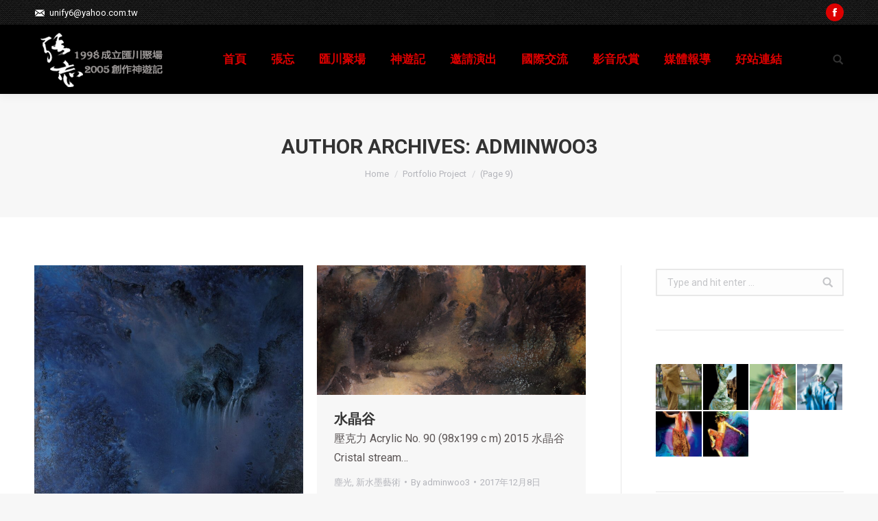

--- FILE ---
content_type: text/html; charset=UTF-8
request_url: https://head-spring.com/author/adminwoo3/page/9/
body_size: 66607
content:
<!DOCTYPE html>
<!--[if !(IE 6) | !(IE 7) | !(IE 8)  ]><!-->
<html lang="zh-TW" class="no-js">
<!--<![endif]-->
<head>
	<meta charset="UTF-8" />
		<meta name="viewport" content="width=device-width, initial-scale=1, maximum-scale=1, user-scalable=0">
	    <meta name="theme-color" content="#dd0000"/>	<link rel="profile" href="http://gmpg.org/xfn/11" />
	<link rel="pingback" href="https://head-spring.com/xmlrpc.php" />
            <script type="text/javascript">
            var originalAddEventListener, oldWidth;

            if (/Android|webOS|iPhone|iPad|iPod|BlackBerry|IEMobile|Opera Mini/i.test(navigator.userAgent)) {
                originalAddEventListener = EventTarget.prototype.addEventListener;
                oldWidth = window.innerWidth;

                EventTarget.prototype.addEventListener = function (eventName, eventHandler) {
                    originalAddEventListener.call(this, eventName, function (event) {
                        if (event.type === "resize" && oldWidth === window.innerWidth) {
                            return;
                        }
                        else if (event.type === "resize" && oldWidth !== window.innerWidth) {
                            oldWidth = window.innerWidth;
                        }
                        eventHandler(event);
                    });
                };
            }
        </script>
		<title>adminwoo3 &#8211; 第 9 頁 &#8211; 張忘‧1998成立匯川聚場‧2005創作神遊記</title>
<script type="text/javascript">
function createCookie(a,d,b){if(b){var c=new Date;c.setTime(c.getTime()+864E5*b);b="; expires="+c.toGMTString()}else b="";document.cookie=a+"="+d+b+"; path=/"}function readCookie(a){a+="=";for(var d=document.cookie.split(";"),b=0;b<d.length;b++){for(var c=d[b];" "==c.charAt(0);)c=c.substring(1,c.length);if(0==c.indexOf(a))return c.substring(a.length,c.length)}return null}function eraseCookie(a){createCookie(a,"",-1)}
function areCookiesEnabled(){var a=!1;createCookie("testing","Hello",1);null!=readCookie("testing")&&(a=!0,eraseCookie("testing"));return a}(function(a){var d=readCookie("devicePixelRatio"),b=void 0===a.devicePixelRatio?1:a.devicePixelRatio;areCookiesEnabled()&&null==d&&(createCookie("devicePixelRatio",b,7),1!=b&&a.location.reload(!0))})(window);
</script><link rel='dns-prefetch' href='//s0.wp.com' />
<link rel='dns-prefetch' href='//secure.gravatar.com' />
<link rel='dns-prefetch' href='//maxcdn.bootstrapcdn.com' />
<link rel='dns-prefetch' href='//fonts.googleapis.com' />
<link rel='dns-prefetch' href='//s.w.org' />
<link rel="alternate" type="application/rss+xml" title="訂閱《張忘‧1998成立匯川聚場‧2005創作神遊記》&raquo; 資訊提供" href="https://head-spring.com/feed/" />
<link rel="alternate" type="application/rss+xml" title="訂閱《張忘‧1998成立匯川聚場‧2005創作神遊記》&raquo; 留言的資訊提供" href="https://head-spring.com/comments/feed/" />
<link rel="alternate" type="application/rss+xml" title="訂閱《張忘‧1998成立匯川聚場‧2005創作神遊記》&raquo; 作者為「adminwoo3」的資訊提供" href="https://head-spring.com/author/adminwoo3/feed/" />
		<script type="text/javascript">
			window._wpemojiSettings = {"baseUrl":"https:\/\/s.w.org\/images\/core\/emoji\/12.0.0-1\/72x72\/","ext":".png","svgUrl":"https:\/\/s.w.org\/images\/core\/emoji\/12.0.0-1\/svg\/","svgExt":".svg","source":{"concatemoji":"https:\/\/head-spring.com\/wp-includes\/js\/wp-emoji-release.min.js?ver=5.2.18"}};
			!function(e,a,t){var n,r,o,i=a.createElement("canvas"),p=i.getContext&&i.getContext("2d");function s(e,t){var a=String.fromCharCode;p.clearRect(0,0,i.width,i.height),p.fillText(a.apply(this,e),0,0);e=i.toDataURL();return p.clearRect(0,0,i.width,i.height),p.fillText(a.apply(this,t),0,0),e===i.toDataURL()}function c(e){var t=a.createElement("script");t.src=e,t.defer=t.type="text/javascript",a.getElementsByTagName("head")[0].appendChild(t)}for(o=Array("flag","emoji"),t.supports={everything:!0,everythingExceptFlag:!0},r=0;r<o.length;r++)t.supports[o[r]]=function(e){if(!p||!p.fillText)return!1;switch(p.textBaseline="top",p.font="600 32px Arial",e){case"flag":return s([55356,56826,55356,56819],[55356,56826,8203,55356,56819])?!1:!s([55356,57332,56128,56423,56128,56418,56128,56421,56128,56430,56128,56423,56128,56447],[55356,57332,8203,56128,56423,8203,56128,56418,8203,56128,56421,8203,56128,56430,8203,56128,56423,8203,56128,56447]);case"emoji":return!s([55357,56424,55356,57342,8205,55358,56605,8205,55357,56424,55356,57340],[55357,56424,55356,57342,8203,55358,56605,8203,55357,56424,55356,57340])}return!1}(o[r]),t.supports.everything=t.supports.everything&&t.supports[o[r]],"flag"!==o[r]&&(t.supports.everythingExceptFlag=t.supports.everythingExceptFlag&&t.supports[o[r]]);t.supports.everythingExceptFlag=t.supports.everythingExceptFlag&&!t.supports.flag,t.DOMReady=!1,t.readyCallback=function(){t.DOMReady=!0},t.supports.everything||(n=function(){t.readyCallback()},a.addEventListener?(a.addEventListener("DOMContentLoaded",n,!1),e.addEventListener("load",n,!1)):(e.attachEvent("onload",n),a.attachEvent("onreadystatechange",function(){"complete"===a.readyState&&t.readyCallback()})),(n=t.source||{}).concatemoji?c(n.concatemoji):n.wpemoji&&n.twemoji&&(c(n.twemoji),c(n.wpemoji)))}(window,document,window._wpemojiSettings);
		</script>
		<style type="text/css">
img.wp-smiley,
img.emoji {
	display: inline !important;
	border: none !important;
	box-shadow: none !important;
	height: 1em !important;
	width: 1em !important;
	margin: 0 .07em !important;
	vertical-align: -0.1em !important;
	background: none !important;
	padding: 0 !important;
}
</style>
	<link rel='stylesheet' id='wp-block-library-css'  href='https://head-spring.com/wp-includes/css/dist/block-library/style.min.css?ver=5.2.18' type='text/css' media='all' />
<link rel='stylesheet' id='cff-css'  href='https://head-spring.com/wp-content/plugins/custom-facebook-feed/css/cff-style.css?ver=2.4.6' type='text/css' media='all' />
<link rel='stylesheet' id='cff-font-awesome-css'  href='https://maxcdn.bootstrapcdn.com/font-awesome/4.5.0/css/font-awesome.min.css?ver=4.5.0' type='text/css' media='all' />
<link rel='stylesheet' id='js_composer_front-css'  href='//head-spring.com/wp-content/uploads/js_composer/js_composer_front_custom.css?ver=5.4.5' type='text/css' media='all' />
<link rel='stylesheet' id='dt-web-fonts-css'  href='//fonts.googleapis.com/css?family=Roboto%3A400%2C600%2C700&#038;ver=5.2.18' type='text/css' media='all' />
<link rel='stylesheet' id='dt-main-css'  href='https://head-spring.com/wp-content/themes/dt-the7/css/main.min.css?ver=6.2.1.1' type='text/css' media='all' />
<style id='dt-main-inline-css' type='text/css'>
body #load {
  display: block;
  height: 100%;
  overflow: hidden;
  position: fixed;
  width: 100%;
  z-index: 9901;
  opacity: 1;
  visibility: visible;
  -webkit-transition: all .35s ease-out;
  transition: all .35s ease-out;
}
.load-wrap {
  width: 100%;
  height: 100%;
  background-position: center center;
  background-repeat: no-repeat;
  text-align: center;
}
.load-wrap > svg {
  position: absolute;
  top: 50%;
  left: 50%;
  -ms-transform: translate(-50%,-50%);
  -webkit-transform: translate(-50%,-50%);
  transform: translate(-50%,-50%);
}
#load {
  background-color: #ffffff;
}
.uil-default rect:not(.bk) {
  fill: #f3615a;
}
.uil-ring > path {
  fill: #f3615a;
}
.ring-loader .circle {
  fill: #f3615a;
}
.ring-loader .moving-circle {
  fill: #f3615a;
}
.uil-hourglass .glass {
  stroke: #f3615a;
}
.uil-hourglass .sand {
  fill: #f3615a;
}
.spinner-loader .load-wrap {
  background-image: url("data:image/svg+xml,%3Csvg width='75px' height='75px' xmlns='http://www.w3.org/2000/svg' viewBox='0 0 100 100' preserveAspectRatio='xMidYMid' class='uil-default'%3E%3Crect x='0' y='0' width='100' height='100' fill='none' class='bk'%3E%3C/rect%3E%3Crect  x='46.5' y='40' width='7' height='20' rx='5' ry='5' fill='%23f3615a' transform='rotate(0 50 50) translate(0 -30)'%3E  %3Canimate attributeName='opacity' from='1' to='0' dur='1s' begin='0s' repeatCount='indefinite'/%3E%3C/rect%3E%3Crect  x='46.5' y='40' width='7' height='20' rx='5' ry='5' fill='%23f3615a' transform='rotate(30 50 50) translate(0 -30)'%3E  %3Canimate attributeName='opacity' from='1' to='0' dur='1s' begin='0.08333333333333333s' repeatCount='indefinite'/%3E%3C/rect%3E%3Crect  x='46.5' y='40' width='7' height='20' rx='5' ry='5' fill='%23f3615a' transform='rotate(60 50 50) translate(0 -30)'%3E  %3Canimate attributeName='opacity' from='1' to='0' dur='1s' begin='0.16666666666666666s' repeatCount='indefinite'/%3E%3C/rect%3E%3Crect  x='46.5' y='40' width='7' height='20' rx='5' ry='5' fill='%23f3615a' transform='rotate(90 50 50) translate(0 -30)'%3E  %3Canimate attributeName='opacity' from='1' to='0' dur='1s' begin='0.25s' repeatCount='indefinite'/%3E%3C/rect%3E%3Crect  x='46.5' y='40' width='7' height='20' rx='5' ry='5' fill='%23f3615a' transform='rotate(120 50 50) translate(0 -30)'%3E  %3Canimate attributeName='opacity' from='1' to='0' dur='1s' begin='0.3333333333333333s' repeatCount='indefinite'/%3E%3C/rect%3E%3Crect  x='46.5' y='40' width='7' height='20' rx='5' ry='5' fill='%23f3615a' transform='rotate(150 50 50) translate(0 -30)'%3E  %3Canimate attributeName='opacity' from='1' to='0' dur='1s' begin='0.4166666666666667s' repeatCount='indefinite'/%3E%3C/rect%3E%3Crect  x='46.5' y='40' width='7' height='20' rx='5' ry='5' fill='%23f3615a' transform='rotate(180 50 50) translate(0 -30)'%3E  %3Canimate attributeName='opacity' from='1' to='0' dur='1s' begin='0.5s' repeatCount='indefinite'/%3E%3C/rect%3E%3Crect  x='46.5' y='40' width='7' height='20' rx='5' ry='5' fill='%23f3615a' transform='rotate(210 50 50) translate(0 -30)'%3E  %3Canimate attributeName='opacity' from='1' to='0' dur='1s' begin='0.5833333333333334s' repeatCount='indefinite'/%3E%3C/rect%3E%3Crect  x='46.5' y='40' width='7' height='20' rx='5' ry='5' fill='%23f3615a' transform='rotate(240 50 50) translate(0 -30)'%3E  %3Canimate attributeName='opacity' from='1' to='0' dur='1s' begin='0.6666666666666666s' repeatCount='indefinite'/%3E%3C/rect%3E%3Crect  x='46.5' y='40' width='7' height='20' rx='5' ry='5' fill='%23f3615a' transform='rotate(270 50 50) translate(0 -30)'%3E  %3Canimate attributeName='opacity' from='1' to='0' dur='1s' begin='0.75s' repeatCount='indefinite'/%3E%3C/rect%3E%3Crect  x='46.5' y='40' width='7' height='20' rx='5' ry='5' fill='%23f3615a' transform='rotate(300 50 50) translate(0 -30)'%3E  %3Canimate attributeName='opacity' from='1' to='0' dur='1s' begin='0.8333333333333334s' repeatCount='indefinite'/%3E%3C/rect%3E%3Crect  x='46.5' y='40' width='7' height='20' rx='5' ry='5' fill='%23f3615a' transform='rotate(330 50 50) translate(0 -30)'%3E  %3Canimate attributeName='opacity' from='1' to='0' dur='1s' begin='0.9166666666666666s' repeatCount='indefinite'/%3E%3C/rect%3E%3C/svg%3E");
}
.ring-loader .load-wrap {
  background-image: url("data:image/svg+xml,%3Csvg xmlns='http://www.w3.org/2000/svg' viewBox='0 0 32 32' width='72' height='72' fill='%23f3615a'%3E   %3Cpath opacity='.25' d='M16 0 A16 16 0 0 0 16 32 A16 16 0 0 0 16 0 M16 4 A12 12 0 0 1 16 28 A12 12 0 0 1 16 4'/%3E   %3Cpath d='M16 0 A16 16 0 0 1 32 16 L28 16 A12 12 0 0 0 16 4z'%3E     %3CanimateTransform attributeName='transform' type='rotate' from='0 16 16' to='360 16 16' dur='0.8s' repeatCount='indefinite' /%3E   %3C/path%3E %3C/svg%3E");
}
.hourglass-loader .load-wrap {
  background-image: url("data:image/svg+xml,%3Csvg xmlns='http://www.w3.org/2000/svg' viewBox='0 0 32 32' width='72' height='72' fill='%23f3615a'%3E   %3Cpath transform='translate(2)' d='M0 12 V20 H4 V12z'%3E      %3Canimate attributeName='d' values='M0 12 V20 H4 V12z; M0 4 V28 H4 V4z; M0 12 V20 H4 V12z; M0 12 V20 H4 V12z' dur='1.2s' repeatCount='indefinite' begin='0' keytimes='0;.2;.5;1' keySplines='0.2 0.2 0.4 0.8;0.2 0.6 0.4 0.8;0.2 0.8 0.4 0.8' calcMode='spline'  /%3E   %3C/path%3E   %3Cpath transform='translate(8)' d='M0 12 V20 H4 V12z'%3E     %3Canimate attributeName='d' values='M0 12 V20 H4 V12z; M0 4 V28 H4 V4z; M0 12 V20 H4 V12z; M0 12 V20 H4 V12z' dur='1.2s' repeatCount='indefinite' begin='0.2' keytimes='0;.2;.5;1' keySplines='0.2 0.2 0.4 0.8;0.2 0.6 0.4 0.8;0.2 0.8 0.4 0.8' calcMode='spline'  /%3E   %3C/path%3E   %3Cpath transform='translate(14)' d='M0 12 V20 H4 V12z'%3E     %3Canimate attributeName='d' values='M0 12 V20 H4 V12z; M0 4 V28 H4 V4z; M0 12 V20 H4 V12z; M0 12 V20 H4 V12z' dur='1.2s' repeatCount='indefinite' begin='0.4' keytimes='0;.2;.5;1' keySplines='0.2 0.2 0.4 0.8;0.2 0.6 0.4 0.8;0.2 0.8 0.4 0.8' calcMode='spline' /%3E   %3C/path%3E   %3Cpath transform='translate(20)' d='M0 12 V20 H4 V12z'%3E     %3Canimate attributeName='d' values='M0 12 V20 H4 V12z; M0 4 V28 H4 V4z; M0 12 V20 H4 V12z; M0 12 V20 H4 V12z' dur='1.2s' repeatCount='indefinite' begin='0.6' keytimes='0;.2;.5;1' keySplines='0.2 0.2 0.4 0.8;0.2 0.6 0.4 0.8;0.2 0.8 0.4 0.8' calcMode='spline' /%3E   %3C/path%3E   %3Cpath transform='translate(26)' d='M0 12 V20 H4 V12z'%3E     %3Canimate attributeName='d' values='M0 12 V20 H4 V12z; M0 4 V28 H4 V4z; M0 12 V20 H4 V12z; M0 12 V20 H4 V12z' dur='1.2s' repeatCount='indefinite' begin='0.8' keytimes='0;.2;.5;1' keySplines='0.2 0.2 0.4 0.8;0.2 0.6 0.4 0.8;0.2 0.8 0.4 0.8' calcMode='spline' /%3E   %3C/path%3E %3C/svg%3E");
}

</style>
<link rel='stylesheet' id='dt-awsome-fonts-back-css'  href='https://head-spring.com/wp-content/themes/dt-the7/fonts/FontAwesome/back-compat.min.css?ver=6.2.1.1' type='text/css' media='all' />
<link rel='stylesheet' id='dt-awsome-fonts-css'  href='https://head-spring.com/wp-content/themes/dt-the7/fonts/FontAwesome/css/fontawesome-all.min.css?ver=6.2.1.1' type='text/css' media='all' />
<link rel='stylesheet' id='dt-fontello-css'  href='https://head-spring.com/wp-content/themes/dt-the7/fonts/fontello/css/fontello.min.css?ver=6.2.1.1' type='text/css' media='all' />
<link rel='stylesheet' id='dt-arrow-icons-css'  href='https://head-spring.com/wp-content/themes/dt-the7/fonts/icomoon-arrows-the7/style.min.css?ver=6.2.1.1' type='text/css' media='all' />
<link rel='stylesheet' id='the7pt-static-css'  href='https://head-spring.com/wp-content/themes/dt-the7/css/post-type.css?ver=1.0.0' type='text/css' media='all' />
<link rel='stylesheet' id='dt-custom-css'  href='https://head-spring.com/wp-content/uploads/the7-css/custom.css?ver=6302045d230b' type='text/css' media='all' />
<link rel='stylesheet' id='dt-media-css'  href='https://head-spring.com/wp-content/uploads/the7-css/media.css?ver=6302045d230b' type='text/css' media='all' />
<link rel='stylesheet' id='dt-legacy-css'  href='https://head-spring.com/wp-content/uploads/the7-css/legacy.css?ver=6302045d230b' type='text/css' media='all' />
<link rel='stylesheet' id='the7pt.less-css'  href='https://head-spring.com/wp-content/uploads/the7-css/post-type-dynamic.css?ver=6302045d230b' type='text/css' media='all' />
<link rel='stylesheet' id='style-css'  href='https://head-spring.com/wp-content/themes/dt-the7-child/style.css?ver=6.2.1.1' type='text/css' media='all' />
<style id='style-inline-css' type='text/css'>
/*Phone number color in contacts on mobile devices*/
.dt-phone *,
.dt-phone:hover *{
color: inherit;
}
</style>
<link rel='stylesheet' id='bsf-Defaults-css'  href='https://head-spring.com/wp-content/uploads/smile_fonts/Defaults/Defaults.css?ver=5.2.18' type='text/css' media='all' />
<link rel='stylesheet' id='bsf-Simple-Line-Icons-css'  href='https://head-spring.com/wp-content/uploads/smile_fonts/Simple-Line-Icons/Simple-Line-Icons.css?ver=5.2.18' type='text/css' media='all' />
<link rel='stylesheet' id='bsf-icomoon-free-social-contact-16x16-css'  href='https://head-spring.com/wp-content/uploads/smile_fonts/icomoon-free-social-contact-16x16/icomoon-free-social-contact-16x16.css?ver=5.2.18' type='text/css' media='all' />
<link rel='stylesheet' id='bsf-icomoon-brankic-32x32-css'  href='https://head-spring.com/wp-content/uploads/smile_fonts/icomoon-brankic-32x32/icomoon-brankic-32x32.css?ver=5.2.18' type='text/css' media='all' />
<link rel='stylesheet' id='bsf-icomoon-icomoonfree-16x16-css'  href='https://head-spring.com/wp-content/uploads/smile_fonts/icomoon-icomoonfree-16x16/icomoon-icomoonfree-16x16.css?ver=5.2.18' type='text/css' media='all' />
<link rel='stylesheet' id='bsf-icomoon-numbers-32x32-css'  href='https://head-spring.com/wp-content/uploads/smile_fonts/icomoon-numbers-32x32/icomoon-numbers-32x32.css?ver=5.2.18' type='text/css' media='all' />
<link rel='stylesheet' id='bsf-icomoon-material-24x24-css'  href='https://head-spring.com/wp-content/uploads/smile_fonts/icomoon-material-24x24/icomoon-material-24x24.css?ver=5.2.18' type='text/css' media='all' />
<link rel='stylesheet' id='bsf-icomoon-elegent-line-icons-32x32-css'  href='https://head-spring.com/wp-content/uploads/smile_fonts/icomoon-elegent-line-icons-32x32/icomoon-elegent-line-icons-32x32.css?ver=5.2.18' type='text/css' media='all' />
<link rel='stylesheet' id='bsf-icomoon-font-awesome-14x14-css'  href='https://head-spring.com/wp-content/uploads/smile_fonts/icomoon-font-awesome-14x14/icomoon-font-awesome-14x14.css?ver=5.2.18' type='text/css' media='all' />
<link rel='stylesheet' id='ultimate-style-min-css'  href='https://head-spring.com/wp-content/plugins/Ultimate_VC_Addons/assets/min-css/ultimate.min.css?ver=3.16.21' type='text/css' media='all' />
<link rel='stylesheet' id='jetpack_css-css'  href='https://head-spring.com/wp-content/plugins/jetpack/css/jetpack.css?ver=5.9' type='text/css' media='all' />
<script type='text/javascript' src='https://head-spring.com/wp-includes/js/jquery/jquery.js?ver=1.12.4-wp'></script>
<script type='text/javascript' src='https://head-spring.com/wp-includes/js/jquery/jquery-migrate.min.js?ver=1.4.1'></script>
<script type='text/javascript'>
/* <![CDATA[ */
var dtLocal = {"themeUrl":"https:\/\/head-spring.com\/wp-content\/themes\/dt-the7","passText":"To view this protected post, enter the password below:","moreButtonText":{"loading":"Loading...","loadMore":"Load more"},"postID":"12864","ajaxurl":"https:\/\/head-spring.com\/wp-admin\/admin-ajax.php","contactMessages":{"required":"One or more fields have an error. Please check and try again."},"ajaxNonce":"8b62947cdd","pageData":{"type":"archive","template":"archive","layout":"masonry"},"themeSettings":{"smoothScroll":"off","lazyLoading":false,"accentColor":{"mode":"gradient","color":["#dd0000","#dd8500"]},"desktopHeader":{"height":100},"floatingHeader":{"showAfter":94,"showMenu":true,"height":60,"logo":{"showLogo":true,"html":"<img class=\" preload-me\" src=\"https:\/\/head-spring.com\/wp-content\/uploads\/2017\/12\/LOGO-headspring.jpg\" srcset=\"https:\/\/head-spring.com\/wp-content\/uploads\/2017\/12\/LOGO-headspring.jpg 187w, https:\/\/head-spring.com\/wp-content\/uploads\/2017\/12\/LOGO-headspring.jpg 187w\" width=\"187\" height=\"100\"   sizes=\"187px\" alt=\"\u5f35\u5fd8\u20271998\u6210\u7acb\u532f\u5ddd\u805a\u5834\u20272005\u5275\u4f5c\u795e\u904a\u8a18\" \/>","url":"https:\/\/head-spring.com\/"}},"mobileHeader":{"firstSwitchPoint":990,"secondSwitchPoint":778,"firstSwitchPointHeight":80,"secondSwitchPointHeight":60},"stickyMobileHeaderFirstSwitch":{"logo":{"html":"<img class=\" preload-me\" src=\"https:\/\/head-spring.com\/wp-content\/uploads\/2017\/11\/head_01_index.gif\" srcset=\"https:\/\/head-spring.com\/wp-content\/uploads\/2017\/11\/head_01_index.gif 200w, https:\/\/head-spring.com\/wp-content\/uploads\/2017\/11\/head_01_index.gif 200w\" width=\"200\" height=\"101\"   sizes=\"200px\" alt=\"\u5f35\u5fd8\u20271998\u6210\u7acb\u532f\u5ddd\u805a\u5834\u20272005\u5275\u4f5c\u795e\u904a\u8a18\" \/>"}},"stickyMobileHeaderSecondSwitch":{"logo":{"html":"<img class=\" preload-me\" src=\"https:\/\/head-spring.com\/wp-content\/uploads\/2017\/11\/head_01_index.gif\" srcset=\"https:\/\/head-spring.com\/wp-content\/uploads\/2017\/11\/head_01_index.gif 200w, https:\/\/head-spring.com\/wp-content\/uploads\/2017\/11\/head_01_index.gif 200w\" width=\"200\" height=\"101\"   sizes=\"200px\" alt=\"\u5f35\u5fd8\u20271998\u6210\u7acb\u532f\u5ddd\u805a\u5834\u20272005\u5275\u4f5c\u795e\u904a\u8a18\" \/>"}},"content":{"textColor":"#5b5555","headerColor":"#333333"},"stripes":{"stripe1":{"textColor":"#787d85","headerColor":"#3b3f4a"},"stripe2":{"textColor":"#8b9199","headerColor":"#ffffff"},"stripe3":{"textColor":"#ffffff","headerColor":"#ffffff"}}},"VCMobileScreenWidth":"778"};
var dtShare = {"shareButtonText":{"facebook":"Share on Facebook","twitter":"Tweet","pinterest":"Pin it","linkedin":"Share on Linkedin","whatsapp":"Share on Whatsapp","google":"Share on Google Plus","download":"Download image"},"overlayOpacity":"85"};
/* ]]> */
</script>
<script type='text/javascript' src='https://head-spring.com/wp-content/themes/dt-the7/js/above-the-fold.min.js?ver=6.2.1.1'></script>
<script type='text/javascript' src='https://head-spring.com/wp-includes/js/jquery/ui/core.min.js?ver=1.11.4'></script>
<script type='text/javascript' src='https://head-spring.com/wp-content/plugins/Ultimate_VC_Addons/assets/min-js/ultimate.min.js?ver=3.16.21'></script>
<link rel='https://api.w.org/' href='https://head-spring.com/wp-json/' />
<link rel="EditURI" type="application/rsd+xml" title="RSD" href="https://head-spring.com/xmlrpc.php?rsd" />
<link rel="wlwmanifest" type="application/wlwmanifest+xml" href="https://head-spring.com/wp-includes/wlwmanifest.xml" /> 
<meta name="generator" content="WordPress 5.2.18" />

<link rel='dns-prefetch' href='//v0.wordpress.com'/>
<style type='text/css'>img#wpstats{display:none}</style><meta property="og:site_name" content="張忘‧1998成立匯川聚場‧2005創作神遊記" />
<meta property="og:title" content="星塵" />
<meta property="og:image" content="https://head-spring.com/wp-content/uploads/2017/10/19-星塵.jpg" />
<meta property="og:url" content="https://head-spring.com/project/the-vest-universe/" />
<meta property="og:type" content="object" />
<meta name="generator" content="Powered by WPBakery Page Builder - drag and drop page builder for WordPress."/>
<!--[if lte IE 9]><link rel="stylesheet" type="text/css" href="https://head-spring.com/wp-content/plugins/js_composer/assets/css/vc_lte_ie9.min.css" media="screen"><![endif]-->
<!-- Jetpack Open Graph Tags -->
<meta property="og:type" content="profile" />
<meta property="og:title" content="adminwoo3" />
<meta property="og:url" content="https://head-spring.com/author/adminwoo3/" />
<meta property="og:site_name" content="張忘‧1998成立匯川聚場‧2005創作神遊記" />
<meta property="og:image" content="https://secure.gravatar.com/avatar/0ef9f3016be074ebfa48f40f15e111ef?s=200&amp;d=mm&amp;r=g" />
<meta property="og:locale" content="zh_TW" />
<script type="text/javascript">
document.addEventListener("DOMContentLoaded", function(event) { 
	var $load = document.getElementById("load");
	
	var removeLoading = setTimeout(function() {
		$load.className += " loader-removed";
	}, 500);
});
</script>
<link rel="icon" href="https://head-spring.com/wp-content/uploads/2017/11/cropped-headspring-top-01-32x32.jpg" sizes="32x32" />
<link rel="icon" href="https://head-spring.com/wp-content/uploads/2017/11/cropped-headspring-top-01-192x192.jpg" sizes="192x192" />
<link rel="apple-touch-icon-precomposed" href="https://head-spring.com/wp-content/uploads/2017/11/cropped-headspring-top-01-180x180.jpg" />
<meta name="msapplication-TileImage" content="https://head-spring.com/wp-content/uploads/2017/11/cropped-headspring-top-01-270x270.jpg" />
<noscript><style type="text/css"> .wpb_animate_when_almost_visible { opacity: 1; }</style></noscript></head>
<body class="archive paged author author-adminwoo3 author-1 paged-9 author-paged-9 layout-masonry description-under-image disabled-hover-icons dt-responsive-on accent-gradient srcset-enabled btn-flat custom-btn-color custom-btn-hover-color bold-icons phantom-fade phantom-shadow-decoration phantom-custom-logo-on  top-header first-switch-logo-left first-switch-menu-right second-switch-logo-left second-switch-menu-right right-mobile-menu layzr-loading-on popup-message-style dt-fa-compatibility wpb-js-composer js-comp-ver-5.4.5 vc_responsive outlined-portfolio-icons album-minuatures-style-2">
<!-- The7 6.2.1.1 -->
<div id="load" class="ring-loader">
	<div class="load-wrap"></div>
</div>
<div id="page">
	<a class="skip-link screen-reader-text" href="#content">Skip to content</a>

<div class="masthead inline-header center widgets full-height shadow-decoration small-mobile-menu-icon mobile-menu-icon-bg-on dt-parent-menu-clickable show-mobile-logo" role="banner">

			<div class="top-bar top-bar-line-hide">
			<div class="top-bar-bg" ></div>
			<div class="left-widgets mini-widgets"><span class="mini-contacts email show-on-desktop in-top-bar-left in-menu-second-switch"><a href="mailto:unify6@yahoo.com.tw">unify6@yahoo.com.tw</a></span></div>			<div class="right-widgets mini-widgets"><div class="soc-ico show-on-desktop in-top-bar-right in-menu-second-switch custom-bg disabled-border border-off hover-custom-bg hover-disabled-border  hover-border-off"><a title="Facebook" href="https://zh-tw.facebook.com/headspring.tw" target="_blank" class="facebook"><span class="soc-font-icon"></span><span class="screen-reader-text">Facebook</span></a></div></div>		</div>

	<header class="header-bar">

						<div class="branding">
					<div id="site-title" class="assistive-text">張忘‧1998成立匯川聚場‧2005創作神遊記</div>
					<div id="site-description" class="assistive-text">匯川,聚場,神遊記,張忘,街頭藝人 跨界演出</div>
					<a href="https://head-spring.com/"><img class=" preload-me" src="https://head-spring.com/wp-content/uploads/2017/11/head_01_index.gif" srcset="https://head-spring.com/wp-content/uploads/2017/11/head_01_index.gif 200w, https://head-spring.com/wp-content/uploads/2017/11/head_01_index.gif 200w" width="200" height="101"   sizes="200px" alt="張忘‧1998成立匯川聚場‧2005創作神遊記" /><img class="mobile-logo preload-me" src="https://head-spring.com/wp-content/uploads/2017/11/head_01_index.gif" srcset="https://head-spring.com/wp-content/uploads/2017/11/head_01_index.gif 200w, https://head-spring.com/wp-content/uploads/2017/11/head_01_index.gif 200w" width="200" height="101"   sizes="200px" alt="張忘‧1998成立匯川聚場‧2005創作神遊記" /></a>				</div>
		<ul id="primary-menu" class="main-nav underline-decoration l-to-r-line outside-item-remove-margin" role="menu"><li class="menu-item menu-item-type-post_type menu-item-object-page menu-item-home menu-item-13483 first"><a href='https://head-spring.com/' data-level='1'><span class="menu-item-text"><span class="menu-text">首頁</span></span></a></li> <li class="menu-item menu-item-type-post_type menu-item-object-page menu-item-has-children menu-item-13012 has-children"><a href='https://head-spring.com/chang-wang/' data-level='1'><span class="menu-item-text"><span class="menu-text">張忘</span></span></a><ul class="sub-nav gradient-hover hover-style-bg level-arrows-on"><li class="menu-item menu-item-type-post_type menu-item-object-page menu-item-13016 first"><a href='https://head-spring.com/chang-wang/painting/' data-level='2'><span class="menu-item-text"><span class="menu-text">繪畫</span></span></a></li> <li class="menu-item menu-item-type-post_type menu-item-object-page menu-item-13015"><a href='https://head-spring.com/chang-wang/artinstallation/' data-level='2'><span class="menu-item-text"><span class="menu-text">美術裝置</span></span></a></li> <li class="menu-item menu-item-type-post_type menu-item-object-page menu-item-13014"><a href='https://head-spring.com/chang-wang/publicart/' data-level='2'><span class="menu-item-text"><span class="menu-text">公共藝術</span></span></a></li> <li class="menu-item menu-item-type-post_type menu-item-object-page menu-item-13013"><a href='https://head-spring.com/chang-wang/media/' data-level='2'><span class="menu-item-text"><span class="menu-text">媒體影音</span></span></a></li> </ul></li> <li class="menu-item menu-item-type-post_type menu-item-object-page menu-item-has-children menu-item-12680 has-children"><a href='https://head-spring.com/%e5%8c%af%e5%b7%9d%e8%81%9a%e5%a0%b4/' data-level='1'><span class="menu-item-text"><span class="menu-text">匯川聚場</span></span></a><ul class="sub-nav gradient-hover hover-style-bg level-arrows-on"><li class="menu-item menu-item-type-post_type menu-item-object-page menu-item-12729 first"><a href='https://head-spring.com/%e5%8c%af%e5%b7%9d%e8%81%9a%e5%a0%b4/%e8%b7%a8%e9%a0%98%e5%9f%9f%e5%89%b5%e4%bd%9c/' data-level='2'><span class="menu-item-text"><span class="menu-text">跨領域創作</span></span></a></li> </ul></li> <li class="menu-item menu-item-type-post_type menu-item-object-page menu-item-12612"><a href='https://head-spring.com/%e7%a5%9e%e9%81%8a%e8%a8%98/' data-level='1'><span class="menu-item-text"><span class="menu-text">神遊記</span></span></a></li> <li class="menu-item menu-item-type-post_type menu-item-object-page menu-item-13481"><a href='https://head-spring.com/invite/' data-level='1'><span class="menu-item-text"><span class="menu-text">邀請演出</span></span></a></li> <li class="menu-item menu-item-type-post_type menu-item-object-page menu-item-13480"><a href='https://head-spring.com/international/' data-level='1'><span class="menu-item-text"><span class="menu-text">國際交流</span></span></a></li> <li class="menu-item menu-item-type-post_type menu-item-object-page menu-item-13479"><a href='https://head-spring.com/video/' data-level='1'><span class="menu-item-text"><span class="menu-text">影音欣賞</span></span></a></li> <li class="menu-item menu-item-type-post_type menu-item-object-page menu-item-13482"><a href='https://head-spring.com/media/' data-level='1'><span class="menu-item-text"><span class="menu-text">媒體報導</span></span></a></li> <li class="menu-item menu-item-type-post_type menu-item-object-page menu-item-13478"><a href='https://head-spring.com/link/' data-level='1'><span class="menu-item-text"><span class="menu-text">好站連結</span></span></a></li> </ul>
		<div class="mini-widgets"><div class="mini-search show-on-desktop near-logo-first-switch near-logo-second-switch">	<form class="searchform" role="search" method="get" action="https://head-spring.com/">

	<label for="search" class="screen-reader-text">Search:</label>
		<input type="text" class="field searchform-s" name="s" value="" placeholder="Type and hit enter &hellip;" />
				<input type="submit" class="assistive-text searchsubmit" value="Go!" />
		<a href="#go" id="trigger-overlay" class="submit text-disable">&nbsp;</a>
	</form></div></div>
	</header>

</div><div class='dt-close-mobile-menu-icon'><span></span></div>
<div class='dt-mobile-header'>
	<ul id="mobile-menu" class="mobile-main-nav" role="menu">
		<li class="menu-item menu-item-type-post_type menu-item-object-page menu-item-home menu-item-13483 first"><a href='https://head-spring.com/' data-level='1'><span class="menu-item-text"><span class="menu-text">首頁</span></span></a></li> <li class="menu-item menu-item-type-post_type menu-item-object-page menu-item-has-children menu-item-13012 has-children"><a href='https://head-spring.com/chang-wang/' data-level='1'><span class="menu-item-text"><span class="menu-text">張忘</span></span></a><ul class="sub-nav gradient-hover hover-style-bg level-arrows-on"><li class="menu-item menu-item-type-post_type menu-item-object-page menu-item-13016 first"><a href='https://head-spring.com/chang-wang/painting/' data-level='2'><span class="menu-item-text"><span class="menu-text">繪畫</span></span></a></li> <li class="menu-item menu-item-type-post_type menu-item-object-page menu-item-13015"><a href='https://head-spring.com/chang-wang/artinstallation/' data-level='2'><span class="menu-item-text"><span class="menu-text">美術裝置</span></span></a></li> <li class="menu-item menu-item-type-post_type menu-item-object-page menu-item-13014"><a href='https://head-spring.com/chang-wang/publicart/' data-level='2'><span class="menu-item-text"><span class="menu-text">公共藝術</span></span></a></li> <li class="menu-item menu-item-type-post_type menu-item-object-page menu-item-13013"><a href='https://head-spring.com/chang-wang/media/' data-level='2'><span class="menu-item-text"><span class="menu-text">媒體影音</span></span></a></li> </ul></li> <li class="menu-item menu-item-type-post_type menu-item-object-page menu-item-has-children menu-item-12680 has-children"><a href='https://head-spring.com/%e5%8c%af%e5%b7%9d%e8%81%9a%e5%a0%b4/' data-level='1'><span class="menu-item-text"><span class="menu-text">匯川聚場</span></span></a><ul class="sub-nav gradient-hover hover-style-bg level-arrows-on"><li class="menu-item menu-item-type-post_type menu-item-object-page menu-item-12729 first"><a href='https://head-spring.com/%e5%8c%af%e5%b7%9d%e8%81%9a%e5%a0%b4/%e8%b7%a8%e9%a0%98%e5%9f%9f%e5%89%b5%e4%bd%9c/' data-level='2'><span class="menu-item-text"><span class="menu-text">跨領域創作</span></span></a></li> </ul></li> <li class="menu-item menu-item-type-post_type menu-item-object-page menu-item-12612"><a href='https://head-spring.com/%e7%a5%9e%e9%81%8a%e8%a8%98/' data-level='1'><span class="menu-item-text"><span class="menu-text">神遊記</span></span></a></li> <li class="menu-item menu-item-type-post_type menu-item-object-page menu-item-13481"><a href='https://head-spring.com/invite/' data-level='1'><span class="menu-item-text"><span class="menu-text">邀請演出</span></span></a></li> <li class="menu-item menu-item-type-post_type menu-item-object-page menu-item-13480"><a href='https://head-spring.com/international/' data-level='1'><span class="menu-item-text"><span class="menu-text">國際交流</span></span></a></li> <li class="menu-item menu-item-type-post_type menu-item-object-page menu-item-13479"><a href='https://head-spring.com/video/' data-level='1'><span class="menu-item-text"><span class="menu-text">影音欣賞</span></span></a></li> <li class="menu-item menu-item-type-post_type menu-item-object-page menu-item-13482"><a href='https://head-spring.com/media/' data-level='1'><span class="menu-item-text"><span class="menu-text">媒體報導</span></span></a></li> <li class="menu-item menu-item-type-post_type menu-item-object-page menu-item-13478"><a href='https://head-spring.com/link/' data-level='1'><span class="menu-item-text"><span class="menu-text">好站連結</span></span></a></li> 	</ul>
	<div class='mobile-mini-widgets-in-menu'></div>
</div>
		<div class="page-title title-center solid-bg breadcrumbs-mobile-off page-title-responsive-enabled">
			<div class="wf-wrap">

				<div class="page-title-head hgroup"><h1 >Author Archives: <span class="vcard"><a class="url fn n" href="https://head-spring.com/author/adminwoo3/" title="adminwoo3" rel="me">adminwoo3</a></span></h1></div><div class="page-title-breadcrumbs"><div class="assistive-text">You are here:</div><ol class="breadcrumbs text-small" xmlns:v="http://rdf.data-vocabulary.org/#"><li typeof="v:Breadcrumb"><a rel="v:url" property="v:title" href="https://head-spring.com/" title="">Home</a></li><li class="current">Portfolio Project</li><li class="current"> (Page 9)</li></ol></div>			</div>
		</div>

		

<div id="main" class="sidebar-right sidebar-divider-vertical"  >

	
    <div class="main-gradient"></div>
    <div class="wf-wrap">
    <div class="wf-container-main">

	
			<!-- Content -->
			<div id="content" class="content" role="main">

				<div class="wf-container loading-effect-fade-in iso-container bg-under-post description-under-image content-align-left" data-padding="10px" data-cur-page="9" data-width="320px" data-columns="3">
<div class="wf-cell iso-item" data-post-id="12864" data-date="2017-12-08T17:01:49+08:00" data-name="星塵">
<article class="post post-12864 dt_portfolio type-dt_portfolio status-publish has-post-thumbnail hentry dt_portfolio_category-midas-touch dt_portfolio_category-painting dt_portfolio_category-514 dt_portfolio_category-513 bg-on fullwidth-img">

	<div class="project-list-media">
	<figure class="buttons-on-img ">
		<a href="https://head-spring.com/project/the-vest-universe/" class="alignnone rollover layzr-bg" title="19 星塵" ><img class="iso-lazy-load preload-me" src="data:image/svg+xml,%3Csvg%20xmlns%3D&#39;http%3A%2F%2Fwww.w3.org%2F2000%2Fsvg&#39;%20viewBox%3D&#39;0%200%20650%20852&#39;%2F%3E" data-src="https://head-spring.com/wp-content/uploads/2017/10/19-星塵-650x852.jpg" data-srcset="https://head-spring.com/wp-content/uploads/2017/10/19-星塵-650x852.jpg 650w, https://head-spring.com/wp-content/uploads/2017/10/19-星塵-762x1000.jpg 762w" alt="" width="650" height="852"  /></a>				<figcaption class="rollover-content">
			<div class="links-container"><a href="https://head-spring.com/wp-content/uploads/2017/10/19-星塵.jpg" class="project-zoom dt-pswp-item dt-single-pswp-popup" title="19 星塵" data-dt-img-description="" data-large_image_width="763" data-large_image_height="1000">Zoom</a><a href="https://head-spring.com/project/the-vest-universe/" class="project-details">Details</a></div>		</figcaption>
			</figure>
</div>
<div class="project-list-content">
	<h3 class="entry-title"><a href="https://head-spring.com/project/the-vest-universe/" title="星塵" rel="bookmark">星塵</a></h3>壓克力 Acrylic No. 80 (112x147 cm) 2014 星塵 The vest univer&hellip;<div class="entry-meta portfolio-categories"><span class="category-link"><a href="https://head-spring.com/project-category/midas-touch/" >塵光</a>, <a href="https://head-spring.com/project-category/painting/" >新水墨藝術</a></span><a class="author vcard" href="https://head-spring.com/author/adminwoo3/" title="View all posts by adminwoo3" rel="author">By <span class="fn">adminwoo3</span></a><a href="javascript:void(0);" title="5:01 下午" class="data-link" rel="bookmark"><time class="entry-date updated" datetime="2017-12-08T17:01:49+08:00">2017年12月8日</time></a></div></div>
</article>

</div>
<div class="wf-cell iso-item" data-post-id="12862" data-date="2017-12-08T16:49:52+08:00" data-name="水晶谷">
<article class="post post-12862 dt_portfolio type-dt_portfolio status-publish has-post-thumbnail hentry dt_portfolio_category-midas-touch dt_portfolio_category-painting dt_portfolio_category-514 dt_portfolio_category-513 bg-on fullwidth-img">

	<div class="project-list-media">
	<figure class="buttons-on-img ">
		<a href="https://head-spring.com/project/cristal-stream/" class="alignnone rollover layzr-bg" title="18 水晶谷" ><img class="iso-lazy-load preload-me" src="data:image/svg+xml,%3Csvg%20xmlns%3D&#39;http%3A%2F%2Fwww.w3.org%2F2000%2Fsvg&#39;%20viewBox%3D&#39;0%200%20650%20313&#39;%2F%3E" data-src="https://head-spring.com/wp-content/uploads/2017/10/18-水晶谷-650x313.jpg" data-srcset="https://head-spring.com/wp-content/uploads/2017/10/18-水晶谷-650x313.jpg 650w, https://head-spring.com/wp-content/uploads/2017/10/18-水晶谷-1300x626.jpg 1300w" alt="" width="650" height="313"  /></a>				<figcaption class="rollover-content">
			<div class="links-container"><a href="https://head-spring.com/wp-content/uploads/2017/10/18-水晶谷.jpg" class="project-zoom dt-pswp-item dt-single-pswp-popup" title="18 水晶谷" data-dt-img-description="" data-large_image_width="1900" data-large_image_height="915">Zoom</a><a href="https://head-spring.com/project/cristal-stream/" class="project-details">Details</a></div>		</figcaption>
			</figure>
</div>
<div class="project-list-content">
	<h3 class="entry-title"><a href="https://head-spring.com/project/cristal-stream/" title="水晶谷" rel="bookmark">水晶谷</a></h3>壓克力 Acrylic No. 90 (98x199 c m) 2015 水晶谷 Cristal stream&hellip;<div class="entry-meta portfolio-categories"><span class="category-link"><a href="https://head-spring.com/project-category/midas-touch/" >塵光</a>, <a href="https://head-spring.com/project-category/painting/" >新水墨藝術</a></span><a class="author vcard" href="https://head-spring.com/author/adminwoo3/" title="View all posts by adminwoo3" rel="author">By <span class="fn">adminwoo3</span></a><a href="javascript:void(0);" title="4:49 下午" class="data-link" rel="bookmark"><time class="entry-date updated" datetime="2017-12-08T16:49:52+08:00">2017年12月8日</time></a></div></div>
</article>

</div>
<div class="wf-cell iso-item" data-post-id="12860" data-date="2017-12-08T16:46:56+08:00" data-name="快樂水">
<article class="post post-12860 dt_portfolio type-dt_portfolio status-publish has-post-thumbnail hentry dt_portfolio_category-midas-touch dt_portfolio_category-painting dt_portfolio_category-514 dt_portfolio_category-513 bg-on fullwidth-img">

	<div class="project-list-media">
	<figure class="buttons-on-img ">
		<a href="https://head-spring.com/project/merry-water/" class="alignnone rollover layzr-bg" title="17 快樂水" ><img class="iso-lazy-load preload-me" src="data:image/svg+xml,%3Csvg%20xmlns%3D&#39;http%3A%2F%2Fwww.w3.org%2F2000%2Fsvg&#39;%20viewBox%3D&#39;0%200%20650%20313&#39;%2F%3E" data-src="https://head-spring.com/wp-content/uploads/2017/10/17-快樂水-650x313.jpg" data-srcset="https://head-spring.com/wp-content/uploads/2017/10/17-快樂水-650x313.jpg 650w, https://head-spring.com/wp-content/uploads/2017/10/17-快樂水-1300x626.jpg 1300w" alt="" width="650" height="313"  /></a>				<figcaption class="rollover-content">
			<div class="links-container"><a href="https://head-spring.com/wp-content/uploads/2017/10/17-快樂水.jpg" class="project-zoom dt-pswp-item dt-single-pswp-popup" title="17 快樂水" data-dt-img-description="" data-large_image_width="1900" data-large_image_height="915">Zoom</a><a href="https://head-spring.com/project/merry-water/" class="project-details">Details</a></div>		</figcaption>
			</figure>
</div>
<div class="project-list-content">
	<h3 class="entry-title"><a href="https://head-spring.com/project/merry-water/" title="快樂水" rel="bookmark">快樂水</a></h3>壓克力 Acrylic No. 90 (98x199 c m) 2015 快樂水 Merry water 流動&hellip;<div class="entry-meta portfolio-categories"><span class="category-link"><a href="https://head-spring.com/project-category/midas-touch/" >塵光</a>, <a href="https://head-spring.com/project-category/painting/" >新水墨藝術</a></span><a class="author vcard" href="https://head-spring.com/author/adminwoo3/" title="View all posts by adminwoo3" rel="author">By <span class="fn">adminwoo3</span></a><a href="javascript:void(0);" title="4:46 下午" class="data-link" rel="bookmark"><time class="entry-date updated" datetime="2017-12-08T16:46:56+08:00">2017年12月8日</time></a></div></div>
</article>

</div></div><div class="paginator" role="navigation"><a href="https://head-spring.com/author/adminwoo3/page/8/" class="nav-prev" data-page-num="8"><i class="fas fa-long-arrow-alt-left" aria-hidden="true"></i></a><a href="https://head-spring.com/author/adminwoo3/"  data-page-num="1">1</a><div style="display: none;"><a href="https://head-spring.com/author/adminwoo3/page/2/"  data-page-num="2">2</a><a href="https://head-spring.com/author/adminwoo3/page/3/"  data-page-num="3">3</a><a href="https://head-spring.com/author/adminwoo3/page/4/"  data-page-num="4">4</a><a href="https://head-spring.com/author/adminwoo3/page/5/"  data-page-num="5">5</a><a href="https://head-spring.com/author/adminwoo3/page/6/"  data-page-num="6">6</a></div><a href="javascript:void(0);" class="dots">&#8230;</a><a href="https://head-spring.com/author/adminwoo3/page/7/"  data-page-num="7">7</a><a href="https://head-spring.com/author/adminwoo3/page/8/"  data-page-num="8">8</a><a href="https://head-spring.com/author/adminwoo3/page/9/" class="act" data-page-num="9">9</a><a href="https://head-spring.com/author/adminwoo3/page/10/"  data-page-num="10">10</a><a href="https://head-spring.com/author/adminwoo3/page/11/"  data-page-num="11">11</a><a href="javascript:void(0);" class="dots">&#8230;</a><div style="display: none;"><a href="https://head-spring.com/author/adminwoo3/page/12/"  data-page-num="12">12</a><a href="https://head-spring.com/author/adminwoo3/page/13/"  data-page-num="13">13</a><a href="https://head-spring.com/author/adminwoo3/page/14/"  data-page-num="14">14</a><a href="https://head-spring.com/author/adminwoo3/page/15/"  data-page-num="15">15</a><a href="https://head-spring.com/author/adminwoo3/page/16/"  data-page-num="16">16</a><a href="https://head-spring.com/author/adminwoo3/page/17/"  data-page-num="17">17</a><a href="https://head-spring.com/author/adminwoo3/page/18/"  data-page-num="18">18</a><a href="https://head-spring.com/author/adminwoo3/page/19/"  data-page-num="19">19</a><a href="https://head-spring.com/author/adminwoo3/page/20/"  data-page-num="20">20</a><a href="https://head-spring.com/author/adminwoo3/page/21/"  data-page-num="21">21</a><a href="https://head-spring.com/author/adminwoo3/page/22/"  data-page-num="22">22</a><a href="https://head-spring.com/author/adminwoo3/page/23/"  data-page-num="23">23</a><a href="https://head-spring.com/author/adminwoo3/page/24/"  data-page-num="24">24</a><a href="https://head-spring.com/author/adminwoo3/page/25/"  data-page-num="25">25</a><a href="https://head-spring.com/author/adminwoo3/page/26/"  data-page-num="26">26</a><a href="https://head-spring.com/author/adminwoo3/page/27/"  data-page-num="27">27</a><a href="https://head-spring.com/author/adminwoo3/page/28/"  data-page-num="28">28</a><a href="https://head-spring.com/author/adminwoo3/page/29/"  data-page-num="29">29</a><a href="https://head-spring.com/author/adminwoo3/page/30/"  data-page-num="30">30</a><a href="https://head-spring.com/author/adminwoo3/page/31/"  data-page-num="31">31</a></div><a href="https://head-spring.com/author/adminwoo3/page/32/"  data-page-num="32">32</a><a href="https://head-spring.com/author/adminwoo3/page/10/" class="nav-next" data-page-num="10"><i class="fas fa-long-arrow-alt-right" aria-hidden="true"></i></a></div>
			</div><!-- #content -->

			
    <aside id="sidebar" class="sidebar">
        <div class="sidebar-content">
			<section id="search-2" class="widget widget_search">	<form class="searchform" role="search" method="get" action="https://head-spring.com/">
		<label for="search" class="screen-reader-text">Search:</label>
		<input type="text" class="field searchform-s" name="s" value="" placeholder="Type and hit enter &hellip;" />
		<input type="submit" class="assistive-text searchsubmit" value="Go!" />
		<a href="#go" class="submit"></a>
	</form></section><section id="presscore-photos-2" class="widget widget_presscore-photos">
<div class="instagram-photos dt-gallery-container" data-image-max-width="77">
<a href="https://head-spring.com/wp-content/uploads/2017/12/bp37.jpg" class="rollover rollover-small dt-pswp-item layzr-bg" title="春繭初破 蛻變之神" data-dt-img-description="" data-large_image_width="500" data-large_image_height = "1076" data-dt-location="https://head-spring.com/dt_gallery/four-seasons/bp37/"><img class="lazy-load preload-me" src="data:image/svg+xml,%3Csvg%20xmlns%3D&#39;http%3A%2F%2Fwww.w3.org%2F2000%2Fsvg&#39;%20viewBox%3D&#39;0%200%2077%2077&#39;%2F%3E" data-src="https://head-spring.com/wp-content/uploads/2017/12/bp37-77x77.jpg" data-srcset="https://head-spring.com/wp-content/uploads/2017/12/bp37-77x77.jpg 77w, https://head-spring.com/wp-content/uploads/2017/12/bp37-154x154.jpg 154w" alt="春繭初破 蛻變之神" width="77" height="77"  /></a><a href="https://head-spring.com/wp-content/uploads/2017/12/bp38.jpg" class="rollover rollover-small dt-pswp-item layzr-bg" title="萬物初醒 創意之神" data-dt-img-description="" data-large_image_width="500" data-large_image_height = "667" data-dt-location="https://head-spring.com/dt_gallery/four-seasons/bp38/"><img class="lazy-load preload-me" src="data:image/svg+xml,%3Csvg%20xmlns%3D&#39;http%3A%2F%2Fwww.w3.org%2F2000%2Fsvg&#39;%20viewBox%3D&#39;0%200%2077%2077&#39;%2F%3E" data-src="https://head-spring.com/wp-content/uploads/2017/12/bp38-77x77.jpg" data-srcset="https://head-spring.com/wp-content/uploads/2017/12/bp38-77x77.jpg 77w, https://head-spring.com/wp-content/uploads/2017/12/bp38-154x154.jpg 154w" alt="萬物初醒 創意之神" width="77" height="77"  /></a><a href="https://head-spring.com/wp-content/uploads/2017/12/bp39.jpg" class="rollover rollover-small dt-pswp-item layzr-bg" title="楓紅初露 色彩之神" data-dt-img-description="" data-large_image_width="500" data-large_image_height = "667" data-dt-location="https://head-spring.com/dt_gallery/four-seasons/bp39/"><img class="lazy-load preload-me" src="data:image/svg+xml,%3Csvg%20xmlns%3D&#39;http%3A%2F%2Fwww.w3.org%2F2000%2Fsvg&#39;%20viewBox%3D&#39;0%200%2077%2077&#39;%2F%3E" data-src="https://head-spring.com/wp-content/uploads/2017/12/bp39-77x77.jpg" data-srcset="https://head-spring.com/wp-content/uploads/2017/12/bp39-77x77.jpg 77w, https://head-spring.com/wp-content/uploads/2017/12/bp39-154x154.jpg 154w" alt="楓紅初露 色彩之神" width="77" height="77"  /></a><a href="https://head-spring.com/wp-content/uploads/2017/12/bp40.jpg" class="rollover rollover-small dt-pswp-item layzr-bg" title="風塵初凍 生息之神" data-dt-img-description="" data-large_image_width="500" data-large_image_height = "667" data-dt-location="https://head-spring.com/dt_gallery/four-seasons/bp40/"><img class="lazy-load preload-me" src="data:image/svg+xml,%3Csvg%20xmlns%3D&#39;http%3A%2F%2Fwww.w3.org%2F2000%2Fsvg&#39;%20viewBox%3D&#39;0%200%2077%2077&#39;%2F%3E" data-src="https://head-spring.com/wp-content/uploads/2017/12/bp40-77x77.jpg" data-srcset="https://head-spring.com/wp-content/uploads/2017/12/bp40-77x77.jpg 77w, https://head-spring.com/wp-content/uploads/2017/12/bp40-154x154.jpg 154w" alt="風塵初凍 生息之神" width="77" height="77"  /></a><a href="https://head-spring.com/wp-content/uploads/2017/12/bp19.jpg" class="rollover rollover-small dt-pswp-item layzr-bg" title="千歲頑童 無為之神" data-dt-img-description="" data-large_image_width="500" data-large_image_height = "667" data-dt-location="https://head-spring.com/dt_gallery/ufo/bp19/"><img class="lazy-load preload-me" src="data:image/svg+xml,%3Csvg%20xmlns%3D&#39;http%3A%2F%2Fwww.w3.org%2F2000%2Fsvg&#39;%20viewBox%3D&#39;0%200%2077%2077&#39;%2F%3E" data-src="https://head-spring.com/wp-content/uploads/2017/12/bp19-77x77.jpg" data-srcset="https://head-spring.com/wp-content/uploads/2017/12/bp19-77x77.jpg 77w, https://head-spring.com/wp-content/uploads/2017/12/bp19-154x154.jpg 154w" alt="千歲頑童 無為之神" width="77" height="77"  /></a><a href="https://head-spring.com/wp-content/uploads/2017/12/bp18.jpg" class="rollover rollover-small dt-pswp-item layzr-bg" title="扭轉乾坤 耕耘之神" data-dt-img-description="" data-large_image_width="500" data-large_image_height = "667" data-dt-location="https://head-spring.com/dt_gallery/ufo/bp18/"><img class="lazy-load preload-me" src="data:image/svg+xml,%3Csvg%20xmlns%3D&#39;http%3A%2F%2Fwww.w3.org%2F2000%2Fsvg&#39;%20viewBox%3D&#39;0%200%2077%2077&#39;%2F%3E" data-src="https://head-spring.com/wp-content/uploads/2017/12/bp18-77x77.jpg" data-srcset="https://head-spring.com/wp-content/uploads/2017/12/bp18-77x77.jpg 77w, https://head-spring.com/wp-content/uploads/2017/12/bp18-154x154.jpg 154w" alt="扭轉乾坤 耕耘之神" width="77" height="77"  /></a></div>
</section>
<section id="presscore-blog-posts-2" class="widget widget_presscore-blog-posts"><div class="widget-title">Recent posts</div><ul class="recent-posts round-images"><li><article class="post-format-photo"><div class="mini-post-img"><a class="alignleft post-rollover layzr-bg" href="https://head-spring.com/%e7%b4%99%e7%ae%b1%e7%8e%8b%e8%88%87%e5%8c%af%e5%b7%9d%e8%81%9a%e5%a0%b4%e7%95%b0%e6%a5%ad%e5%90%88%e4%bd%9c-%e6%89%93%e9%80%a0%e5%8f%a6%e9%a1%9e%e8%97%9d%e8%a1%93%e5%a5%91%e6%a9%9f/" ><img class="lazy-load preload-me" src="data:image/svg+xml,%3Csvg%20xmlns%3D&#39;http%3A%2F%2Fwww.w3.org%2F2000%2Fsvg&#39;%20viewBox%3D&#39;0%200%2040%2040&#39;%2F%3E" data-src="https://head-spring.com/wp-content/uploads/2018/01/IMG_2276-768x512-1-40x40.jpg" data-srcset="https://head-spring.com/wp-content/uploads/2018/01/IMG_2276-768x512-1-40x40.jpg 40w, https://head-spring.com/wp-content/uploads/2018/01/IMG_2276-768x512-1-80x80.jpg 80w" width="40" height="40"  alt="" /></a></div><div class="post-content"><a href="https://head-spring.com/%e7%b4%99%e7%ae%b1%e7%8e%8b%e8%88%87%e5%8c%af%e5%b7%9d%e8%81%9a%e5%a0%b4%e7%95%b0%e6%a5%ad%e5%90%88%e4%bd%9c-%e6%89%93%e9%80%a0%e5%8f%a6%e9%a1%9e%e8%97%9d%e8%a1%93%e5%a5%91%e6%a9%9f/">紙箱王與匯川聚場異業合作   打造另類藝術契機</a><br /><time class="text-secondary" datetime="2018-01-07T12:04:52+08:00">2018年1月7日</time></div></article></li><li><article class="post-format-standard"><div class="mini-post-img"><a class="alignleft post-rollover layzr-bg" href="https://head-spring.com/2014-2015/" ><img class="lazy-load preload-me" src="data:image/svg+xml,%3Csvg%20xmlns%3D&#39;http%3A%2F%2Fwww.w3.org%2F2000%2Fsvg&#39;%20viewBox%3D&#39;0%200%2040%2040&#39;%2F%3E" data-src="https://head-spring.com/wp-content/uploads/2015/12/15_10_1-40x40.jpg" data-srcset="https://head-spring.com/wp-content/uploads/2015/12/15_10_1-40x40.jpg 40w, https://head-spring.com/wp-content/uploads/2015/12/15_10_1-80x80.jpg 80w" width="40" height="40"  alt="" /></a></div><div class="post-content"><a href="https://head-spring.com/2014-2015/">2014~2015</a><br /><time class="text-secondary" datetime="2015-12-09T21:47:51+08:00">2015年12月9日</time></div></article></li><li><article class="post-format-standard"><div class="mini-post-img"><a class="alignleft post-rollover layzr-bg" href="https://head-spring.com/2015%e7%a5%9e%e9%81%8a%e4%ba%9e%e5%a8%81%e8%be%b2/" ><img class="lazy-load preload-me" src="data:image/svg+xml,%3Csvg%20xmlns%3D&#39;http%3A%2F%2Fwww.w3.org%2F2000%2Fsvg&#39;%20viewBox%3D&#39;0%200%2040%2040&#39;%2F%3E" data-src="https://head-spring.com/wp-content/uploads/2017/12/2015avi_1c-40x40.jpg" data-srcset="https://head-spring.com/wp-content/uploads/2017/12/2015avi_1c-40x40.jpg 40w, https://head-spring.com/wp-content/uploads/2017/12/2015avi_1c-80x80.jpg 80w" width="40" height="40"  alt="" /></a></div><div class="post-content"><a href="https://head-spring.com/2015%e7%a5%9e%e9%81%8a%e4%ba%9e%e5%a8%81%e8%be%b2/">2015神遊亞威農</a><br /><time class="text-secondary" datetime="2015-06-10T09:28:05+08:00">2015年6月10日</time></div></article></li><li><article class="post-format-standard"><div class="mini-post-img"><a class="alignleft post-rollover layzr-bg" href="https://head-spring.com/%e8%8f%af%e5%b1%b1%e6%b0%b4%e7%81%ab%e7%a5%ad-%e5%ae%9b%e5%a6%82%e7%89%b9%e6%b4%9b%e4%bc%8a/" ><img class="lazy-load preload-me" src="data:image/svg+xml,%3Csvg%20xmlns%3D&#39;http%3A%2F%2Fwww.w3.org%2F2000%2Fsvg&#39;%20viewBox%3D&#39;0%200%2040%2040&#39;%2F%3E" data-src="https://head-spring.com/wp-content/uploads/2017/12/tory02-40x40.jpg" data-srcset="https://head-spring.com/wp-content/uploads/2017/12/tory02-40x40.jpg 40w, https://head-spring.com/wp-content/uploads/2017/12/tory02-80x80.jpg 80w" width="40" height="40"  alt="" /></a></div><div class="post-content"><a href="https://head-spring.com/%e8%8f%af%e5%b1%b1%e6%b0%b4%e7%81%ab%e7%a5%ad-%e5%ae%9b%e5%a6%82%e7%89%b9%e6%b4%9b%e4%bc%8a/">華山水火祭 宛如特洛伊</a><br /><time class="text-secondary" datetime="2014-11-09T23:51:58+08:00">2014年11月9日</time></div></article></li><li><article class="post-format-standard"><div class="mini-post-img"><a class="alignleft post-rollover layzr-bg" href="https://head-spring.com/2013%e7%a5%9e%e9%81%8a%e4%ba%9e%e5%a8%81%e8%be%b2/" ><img class="lazy-load preload-me" src="data:image/svg+xml,%3Csvg%20xmlns%3D&#39;http%3A%2F%2Fwww.w3.org%2F2000%2Fsvg&#39;%20viewBox%3D&#39;0%200%2040%2040&#39;%2F%3E" data-src="https://head-spring.com/wp-content/uploads/2017/12/2013avi-3-40x40.jpg" data-srcset="https://head-spring.com/wp-content/uploads/2017/12/2013avi-3-40x40.jpg 40w, https://head-spring.com/wp-content/uploads/2017/12/2013avi-3-80x80.jpg 80w" width="40" height="40"  alt="" /></a></div><div class="post-content"><a href="https://head-spring.com/2013%e7%a5%9e%e9%81%8a%e4%ba%9e%e5%a8%81%e8%be%b2/">2013神遊亞威農</a><br /><time class="text-secondary" datetime="2013-12-10T09:41:23+08:00">2013年12月10日</time></div></article></li><li><article class="post-format-standard"><div class="mini-post-img"><a class="alignleft post-rollover layzr-bg" href="https://head-spring.com/2012-2012/" ><img class="lazy-load preload-me" src="data:image/svg+xml,%3Csvg%20xmlns%3D&#39;http%3A%2F%2Fwww.w3.org%2F2000%2Fsvg&#39;%20viewBox%3D&#39;0%200%2040%2040&#39;%2F%3E" data-src="https://head-spring.com/wp-content/uploads/2012/12/2013_5_a-40x40.jpg" data-srcset="https://head-spring.com/wp-content/uploads/2012/12/2013_5_a-40x40.jpg 40w, https://head-spring.com/wp-content/uploads/2012/12/2013_5_a-80x80.jpg 80w" width="40" height="40"  alt="" /></a></div><div class="post-content"><a href="https://head-spring.com/2012-2012/">2012~2012</a><br /><time class="text-secondary" datetime="2012-12-09T21:49:53+08:00">2012年12月9日</time></div></article></li></ul></section><section id="presscore-portfolio-2" class="widget widget_presscore-portfolio"><div class="widget-title">Recent projects</div><div class="instagram-photos" data-image-max-width="150">
<a href="https://head-spring.com/project/%e9%87%91%e7%9f%b3%e7%82%ba%e9%96%8b-midas-touch/" title="金石為開 Midas Touch" class="post-rollover layzr-bg" ><img class="lazy-load preload-me" src="data:image/svg+xml,%3Csvg%20xmlns%3D&#39;http%3A%2F%2Fwww.w3.org%2F2000%2Fsvg&#39;%20viewBox%3D&#39;0%200%20150%20150&#39;%2F%3E" data-src="https://head-spring.com/wp-content/uploads/2017/12/Midas_Touch-150x150.jpg" data-srcset="https://head-spring.com/wp-content/uploads/2017/12/Midas_Touch-150x150.jpg 150w, https://head-spring.com/wp-content/uploads/2017/12/Midas_Touch-300x300.jpg 300w" width="150" height="150"  alt="" /></a>

<a href="https://head-spring.com/project/intoxicated/" title="陶醉" class="post-rollover layzr-bg" ><img class="lazy-load preload-me" src="data:image/svg+xml,%3Csvg%20xmlns%3D&#39;http%3A%2F%2Fwww.w3.org%2F2000%2Fsvg&#39;%20viewBox%3D&#39;0%200%20150%20150&#39;%2F%3E" data-src="https://head-spring.com/wp-content/uploads/2017/12/Intoxicated1-150x150.jpg" data-srcset="https://head-spring.com/wp-content/uploads/2017/12/Intoxicated1-150x150.jpg 150w, https://head-spring.com/wp-content/uploads/2017/12/Intoxicated1-300x300.jpg 300w" width="150" height="150"  alt="" /></a>

<a href="https://head-spring.com/project/architectural-dream/" title="建築的夢" class="post-rollover layzr-bg" ><img class="lazy-load preload-me" src="data:image/svg+xml,%3Csvg%20xmlns%3D&#39;http%3A%2F%2Fwww.w3.org%2F2000%2Fsvg&#39;%20viewBox%3D&#39;0%200%20150%20150&#39;%2F%3E" data-src="https://head-spring.com/wp-content/uploads/2017/12/Architectural_Dream2-150x150.jpg" data-srcset="https://head-spring.com/wp-content/uploads/2017/12/Architectural_Dream2-150x150.jpg 150w, https://head-spring.com/wp-content/uploads/2017/12/Architectural_Dream2-300x300.jpg 300w" width="150" height="150"  alt="" /></a>

<a href="https://head-spring.com/project/fantastic-journey/" title="奇幻之旅 Fantastic Journey" class="post-rollover layzr-bg" ><img class="lazy-load preload-me" src="data:image/svg+xml,%3Csvg%20xmlns%3D&#39;http%3A%2F%2Fwww.w3.org%2F2000%2Fsvg&#39;%20viewBox%3D&#39;0%200%20150%20150&#39;%2F%3E" data-src="https://head-spring.com/wp-content/uploads/2017/12/Fantastic_Journey2-150x150.jpg" data-srcset="https://head-spring.com/wp-content/uploads/2017/12/Fantastic_Journey2-150x150.jpg 150w, https://head-spring.com/wp-content/uploads/2017/12/Fantastic_Journey2-300x300.jpg 300w" width="150" height="150"  alt="" /></a>

<a href="https://head-spring.com/project/the-intersection-point/" title="交會點" class="post-rollover layzr-bg" ><img class="lazy-load preload-me" src="data:image/svg+xml,%3Csvg%20xmlns%3D&#39;http%3A%2F%2Fwww.w3.org%2F2000%2Fsvg&#39;%20viewBox%3D&#39;0%200%20150%20150&#39;%2F%3E" data-src="https://head-spring.com/wp-content/uploads/2017/12/The_Intersection_Point-150x150.jpg" data-srcset="https://head-spring.com/wp-content/uploads/2017/12/The_Intersection_Point-150x150.jpg 150w, https://head-spring.com/wp-content/uploads/2017/12/The_Intersection_Point-300x300.jpg 300w" width="150" height="150"  alt="" /></a>

<a href="https://head-spring.com/project/the-color-of-a-dream/" title="色彩的夢 The Color of a Dream" class="post-rollover layzr-bg" ><img class="lazy-load preload-me" src="data:image/svg+xml,%3Csvg%20xmlns%3D&#39;http%3A%2F%2Fwww.w3.org%2F2000%2Fsvg&#39;%20viewBox%3D&#39;0%200%20150%20150&#39;%2F%3E" data-src="https://head-spring.com/wp-content/uploads/2017/12/The_Color_of_a_Dream-150x150.jpg" data-srcset="https://head-spring.com/wp-content/uploads/2017/12/The_Color_of_a_Dream-150x150.jpg 150w, https://head-spring.com/wp-content/uploads/2017/12/The_Color_of_a_Dream-300x300.jpg 300w" width="150" height="150"  alt="" /></a>
</div></section>        </div>
    </aside><!-- #sidebar -->



			</div><!-- .wf-container -->
		</div><!-- .wf-wrap -->
	</div><!-- #main -->

	
	<!-- !Footer -->
	<footer id="footer" class="footer solid-bg">

		
			<div class="wf-wrap">
				<div class="wf-container-footer">
					<div class="wf-container">
						<section id="media_image-2" class="widget widget_media_image wf-cell wf-1-4"><img width="200" height="101" src="https://head-spring.com/wp-content/uploads/2017/11/head_01_index.gif" class="image wp-image-12303  attachment-full size-full" alt="" style="max-width: 100%; height: auto;" /></section><section id="text-2" class="widget widget_text wf-cell wf-1-4">			<div class="textwidget"><p><i class="fa icon-email"></i><a href="mailto:unify6@yahoo.com.tw">unify6@yahoo.com.tw</a><br />
<i class="fa icon-phone-1"></i> 02-2930 0754</p>
</div>
		</section>					</div><!-- .wf-container -->
				</div><!-- .wf-container-footer -->
			</div><!-- .wf-wrap -->

		
<!-- !Bottom-bar -->
<div id="bottom-bar" class="solid-bg logo-left" role="contentinfo">
	<div class="wf-wrap">
		<div class="wf-container-bottom">

				
					<div class="wf-float-left">

						Copyright© Head Spring All rights reserved.
					</div>

				
				<div class="wf-float-right">

					
				

				
					<div class="bottom-text-block">

						<p><span class="paint-accent-color">mail:</span><a href="mailto:unify6@yahoo.com.tw">unify6@yahoo.com.tw</a><span class="paint-accent-color" style="padding-left: 20px"></p>

					</div>

								</div>

		</div><!-- .wf-container-bottom -->
	</div><!-- .wf-wrap -->
</div><!-- #bottom-bar -->
	</footer><!-- #footer -->



	<a href="#" class="scroll-top"><span class="screen-reader-text">Go to Top</span></a>

</div><!-- #page -->

<!-- Custom Facebook Feed JS -->
<script type="text/javascript">
var cfflinkhashtags = "true";
</script>
	<div style="display:none">
	</div>
<script type='text/javascript' src='https://head-spring.com/wp-content/themes/dt-the7/js/main.min.js?ver=6.2.1.1'></script>
<script type='text/javascript' src='https://head-spring.com/wp-content/plugins/custom-facebook-feed/js/cff-scripts.js?ver=2.4.6'></script>
<script type='text/javascript' src='https://s0.wp.com/wp-content/js/devicepx-jetpack.js?ver=202605'></script>
<script type='text/javascript' src='https://secure.gravatar.com/js/gprofiles.js?ver=2026Janaa'></script>
<script type='text/javascript'>
/* <![CDATA[ */
var WPGroHo = {"my_hash":""};
/* ]]> */
</script>
<script type='text/javascript' src='https://head-spring.com/wp-content/plugins/jetpack/modules/wpgroho.js?ver=5.2.18'></script>
<script type='text/javascript' src='https://head-spring.com/wp-content/themes/dt-the7/js/legacy.min.js?ver=6.2.1.1'></script>
<script type='text/javascript' src='https://head-spring.com/wp-content/themes/dt-the7/js/post-type.js?ver=1.0.0'></script>
<script type='text/javascript' src='https://head-spring.com/wp-includes/js/wp-embed.min.js?ver=5.2.18'></script>
<script type='text/javascript' src='https://head-spring.com/wp-content/plugins/js_composer/assets/js/dist/js_composer_front.min.js?ver=5.4.5'></script>
<script type='text/javascript' src='https://head-spring.com/wp-content/plugins/js_composer/assets/lib/bower/zoom/jquery.zoom.min.js?ver=5.4.5'></script>
<script type='text/javascript' src='https://head-spring.com/wp-content/plugins/js_composer/assets/lib/vc_image_zoom/vc_image_zoom.min.js?ver=5.4.5'></script>
<script type='text/javascript' src='https://stats.wp.com/e-202605.js' async='async' defer='defer'></script>
<script type='text/javascript'>
	_stq = window._stq || [];
	_stq.push([ 'view', {v:'ext',j:'1:5.9',blog:'143917644',post:'0',tz:'8',srv:'head-spring.com'} ]);
	_stq.push([ 'clickTrackerInit', '143917644', '0' ]);
</script>

<div class="pswp" tabindex="-1" role="dialog" aria-hidden="true">
    <div class="pswp__bg"></div>
    <div class="pswp__scroll-wrap">
 
        <div class="pswp__container">
            <div class="pswp__item"></div>
            <div class="pswp__item"></div>
            <div class="pswp__item"></div>
        </div>
 
        <div class="pswp__ui pswp__ui--hidden">
            <div class="pswp__top-bar">
                <div class="pswp__counter"></div>
                <button class="pswp__button pswp__button--close" title="Close (Esc)"></button>
                <button class="pswp__button pswp__button--share" title="Share"></button>
                <button class="pswp__button pswp__button--fs" title="Toggle fullscreen"></button>
                <button class="pswp__button pswp__button--zoom" title="Zoom in/out"></button>
                <div class="pswp__preloader">
                    <div class="pswp__preloader__icn">
                      <div class="pswp__preloader__cut">
                        <div class="pswp__preloader__donut"></div>
                      </div>
                    </div>
                </div>
            </div>
            <div class="pswp__share-modal pswp__share-modal--hidden pswp__single-tap">
                <div class="pswp__share-tooltip"></div> 
            </div>
            <button class="pswp__button pswp__button--arrow--left" title="Previous (arrow left)">
            </button>
            <button class="pswp__button pswp__button--arrow--right" title="Next (arrow right)">
            </button>
            <div class="pswp__caption">
                <div class="pswp__caption__center"></div>
            </div>
        </div>
    </div>
</div>
</body>
</html>